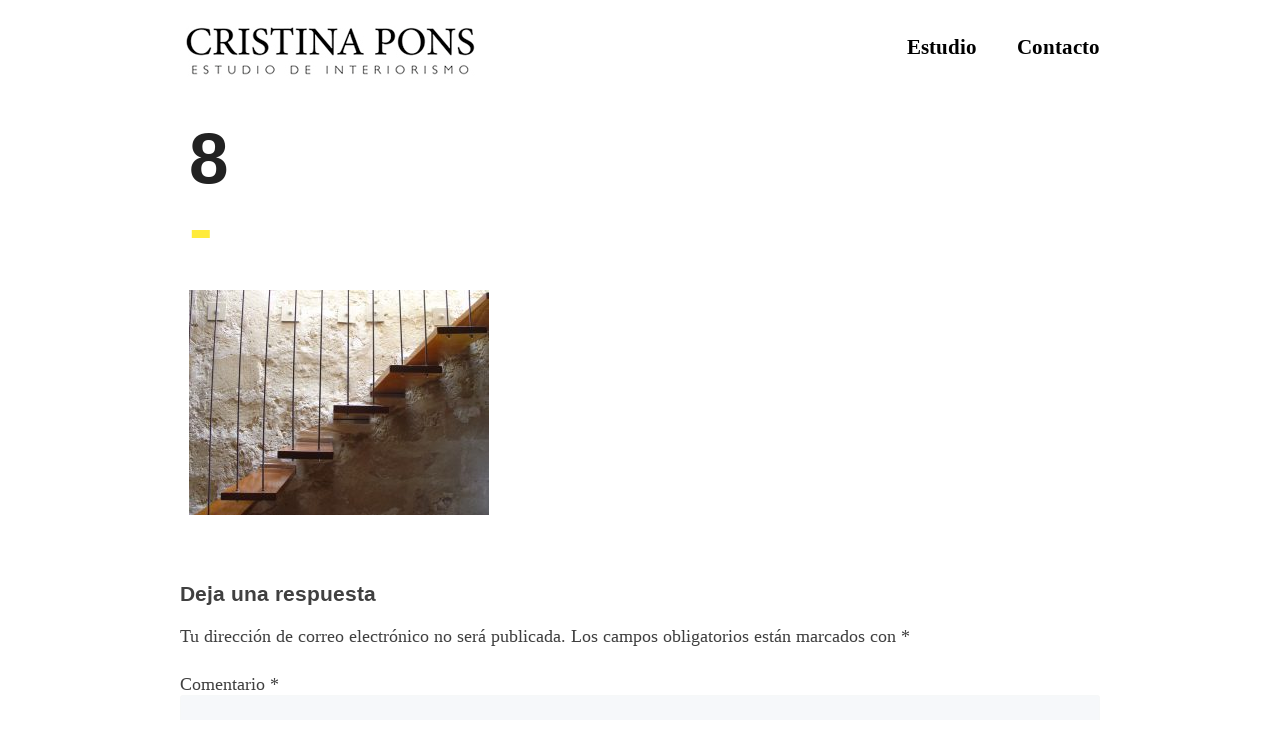

--- FILE ---
content_type: text/html; charset=UTF-8
request_url: http://www.cristinapons.com/vivienda-en-el-casco-antiguo/8-3/
body_size: 6408
content:
<!DOCTYPE html>
<html lang="es">
<head>
<meta charset="UTF-8">
<meta name="viewport" content="width=device-width, initial-scale=1">
<link rel="profile" href="http://gmpg.org/xfn/11">
<link rel="pingback" href="http://www.cristinapons.com/xmlrpc.php">

<meta name='robots' content='index, follow, max-image-preview:large, max-snippet:-1, max-video-preview:-1' />

	<!-- This site is optimized with the Yoast SEO plugin v19.6.1 - https://yoast.com/wordpress/plugins/seo/ -->
	<title>8 -</title>
	<link rel="canonical" href="http://www.cristinapons.com/wp-content/uploads/2016/08/8-2.jpg" />
	<meta property="og:locale" content="es_ES" />
	<meta property="og:type" content="article" />
	<meta property="og:title" content="8 -" />
	<meta property="og:url" content="http://www.cristinapons.com/wp-content/uploads/2016/08/8-2.jpg" />
	<meta property="article:publisher" content="https://www.facebook.com/cristinaponsestudio/" />
	<meta property="og:image" content="http://www.cristinapons.com/wp-content/uploads/2016/08/8-2-1024x768.jpg" />
	<meta property="og:image:width" content="1024" />
	<meta property="og:image:height" content="768" />
	<meta property="og:image:type" content="image/jpeg" />
	<meta name="twitter:card" content="summary" />
	<meta name="twitter:site" content="@PonsCristina" />
	<script type="application/ld+json" class="yoast-schema-graph">{"@context":"https://schema.org","@graph":[{"@type":"WebPage","@id":"http://www.cristinapons.com/wp-content/uploads/2016/08/8-2.jpg","url":"http://www.cristinapons.com/wp-content/uploads/2016/08/8-2.jpg","name":"8 -","isPartOf":{"@id":"http://www.cristinapons.com/#website"},"primaryImageOfPage":{"@id":"http://www.cristinapons.com/wp-content/uploads/2016/08/8-2.jpg#primaryimage"},"image":{"@id":"http://www.cristinapons.com/wp-content/uploads/2016/08/8-2.jpg#primaryimage"},"thumbnailUrl":"http://www.cristinapons.com/wp-content/uploads/2016/08/8-2.jpg","datePublished":"2016-08-21T09:53:38+00:00","dateModified":"2016-08-21T09:53:38+00:00","breadcrumb":{"@id":"http://www.cristinapons.com/wp-content/uploads/2016/08/8-2.jpg#breadcrumb"},"inLanguage":"es","potentialAction":[{"@type":"ReadAction","target":["http://www.cristinapons.com/wp-content/uploads/2016/08/8-2.jpg"]}]},{"@type":"ImageObject","inLanguage":"es","@id":"http://www.cristinapons.com/wp-content/uploads/2016/08/8-2.jpg#primaryimage","url":"http://www.cristinapons.com/wp-content/uploads/2016/08/8-2.jpg","contentUrl":"http://www.cristinapons.com/wp-content/uploads/2016/08/8-2.jpg","width":2592,"height":1944},{"@type":"BreadcrumbList","@id":"http://www.cristinapons.com/wp-content/uploads/2016/08/8-2.jpg#breadcrumb","itemListElement":[{"@type":"ListItem","position":1,"name":"Portada","item":"http://www.cristinapons.com/"},{"@type":"ListItem","position":2,"name":"","item":"http://www.cristinapons.com/vivienda-en-el-casco-antiguo/"},{"@type":"ListItem","position":3,"name":"8"}]},{"@type":"WebSite","@id":"http://www.cristinapons.com/#website","url":"http://www.cristinapons.com/","name":"CRISTINA PONS","description":"Cristina Pons - Estudio de interiorismo","publisher":{"@id":"http://www.cristinapons.com/#organization"},"potentialAction":[{"@type":"SearchAction","target":{"@type":"EntryPoint","urlTemplate":"http://www.cristinapons.com/?s={search_term_string}"},"query-input":"required name=search_term_string"}],"inLanguage":"es"},{"@type":"Organization","@id":"http://www.cristinapons.com/#organization","name":"Cristina Pons - Estudio de interiorismo","url":"http://www.cristinapons.com/","sameAs":["https://www.instagram.com/cristinapons/","https://www.linkedin.com/in/cristina-pons-a6477935/","https://www.facebook.com/cristinaponsestudio/","https://twitter.com/PonsCristina"],"logo":{"@type":"ImageObject","inLanguage":"es","@id":"http://www.cristinapons.com/#/schema/logo/image/","url":"https://i0.wp.com/www.cristinapons.com/wp-content/uploads/2017/09/LOGO_500-e1594721015305.jpg?fit=355%2C70&ssl=1","contentUrl":"https://i0.wp.com/www.cristinapons.com/wp-content/uploads/2017/09/LOGO_500-e1594721015305.jpg?fit=355%2C70&ssl=1","width":355,"height":70,"caption":"Cristina Pons - Estudio de interiorismo"},"image":{"@id":"http://www.cristinapons.com/#/schema/logo/image/"}}]}</script>
	<!-- / Yoast SEO plugin. -->


<link rel='dns-prefetch' href='//s.w.org' />
<link rel="alternate" type="application/rss+xml" title=" &raquo; Feed" href="http://www.cristinapons.com/feed/" />
<link rel="alternate" type="application/rss+xml" title=" &raquo; Feed de los comentarios" href="http://www.cristinapons.com/comments/feed/" />
<link rel="alternate" type="application/rss+xml" title=" &raquo; Comentario 8 del feed" href="http://www.cristinapons.com/vivienda-en-el-casco-antiguo/8-3/feed/" />
<script type="text/javascript">
window._wpemojiSettings = {"baseUrl":"https:\/\/s.w.org\/images\/core\/emoji\/14.0.0\/72x72\/","ext":".png","svgUrl":"https:\/\/s.w.org\/images\/core\/emoji\/14.0.0\/svg\/","svgExt":".svg","source":{"concatemoji":"http:\/\/www.cristinapons.com\/wp-includes\/js\/wp-emoji-release.min.js?ver=6.0.9"}};
/*! This file is auto-generated */
!function(e,a,t){var n,r,o,i=a.createElement("canvas"),p=i.getContext&&i.getContext("2d");function s(e,t){var a=String.fromCharCode,e=(p.clearRect(0,0,i.width,i.height),p.fillText(a.apply(this,e),0,0),i.toDataURL());return p.clearRect(0,0,i.width,i.height),p.fillText(a.apply(this,t),0,0),e===i.toDataURL()}function c(e){var t=a.createElement("script");t.src=e,t.defer=t.type="text/javascript",a.getElementsByTagName("head")[0].appendChild(t)}for(o=Array("flag","emoji"),t.supports={everything:!0,everythingExceptFlag:!0},r=0;r<o.length;r++)t.supports[o[r]]=function(e){if(!p||!p.fillText)return!1;switch(p.textBaseline="top",p.font="600 32px Arial",e){case"flag":return s([127987,65039,8205,9895,65039],[127987,65039,8203,9895,65039])?!1:!s([55356,56826,55356,56819],[55356,56826,8203,55356,56819])&&!s([55356,57332,56128,56423,56128,56418,56128,56421,56128,56430,56128,56423,56128,56447],[55356,57332,8203,56128,56423,8203,56128,56418,8203,56128,56421,8203,56128,56430,8203,56128,56423,8203,56128,56447]);case"emoji":return!s([129777,127995,8205,129778,127999],[129777,127995,8203,129778,127999])}return!1}(o[r]),t.supports.everything=t.supports.everything&&t.supports[o[r]],"flag"!==o[r]&&(t.supports.everythingExceptFlag=t.supports.everythingExceptFlag&&t.supports[o[r]]);t.supports.everythingExceptFlag=t.supports.everythingExceptFlag&&!t.supports.flag,t.DOMReady=!1,t.readyCallback=function(){t.DOMReady=!0},t.supports.everything||(n=function(){t.readyCallback()},a.addEventListener?(a.addEventListener("DOMContentLoaded",n,!1),e.addEventListener("load",n,!1)):(e.attachEvent("onload",n),a.attachEvent("onreadystatechange",function(){"complete"===a.readyState&&t.readyCallback()})),(e=t.source||{}).concatemoji?c(e.concatemoji):e.wpemoji&&e.twemoji&&(c(e.twemoji),c(e.wpemoji)))}(window,document,window._wpemojiSettings);
</script>
<style type="text/css">
img.wp-smiley,
img.emoji {
	display: inline !important;
	border: none !important;
	box-shadow: none !important;
	height: 1em !important;
	width: 1em !important;
	margin: 0 0.07em !important;
	vertical-align: -0.1em !important;
	background: none !important;
	padding: 0 !important;
}
</style>
	<link rel='stylesheet' id='wp-block-library-css'  href='http://www.cristinapons.com/wp-includes/css/dist/block-library/style.min.css?ver=6.0.9' type='text/css' media='all' />
<style id='global-styles-inline-css' type='text/css'>
body{--wp--preset--color--black: #000000;--wp--preset--color--cyan-bluish-gray: #abb8c3;--wp--preset--color--white: #ffffff;--wp--preset--color--pale-pink: #f78da7;--wp--preset--color--vivid-red: #cf2e2e;--wp--preset--color--luminous-vivid-orange: #ff6900;--wp--preset--color--luminous-vivid-amber: #fcb900;--wp--preset--color--light-green-cyan: #7bdcb5;--wp--preset--color--vivid-green-cyan: #00d084;--wp--preset--color--pale-cyan-blue: #8ed1fc;--wp--preset--color--vivid-cyan-blue: #0693e3;--wp--preset--color--vivid-purple: #9b51e0;--wp--preset--gradient--vivid-cyan-blue-to-vivid-purple: linear-gradient(135deg,rgba(6,147,227,1) 0%,rgb(155,81,224) 100%);--wp--preset--gradient--light-green-cyan-to-vivid-green-cyan: linear-gradient(135deg,rgb(122,220,180) 0%,rgb(0,208,130) 100%);--wp--preset--gradient--luminous-vivid-amber-to-luminous-vivid-orange: linear-gradient(135deg,rgba(252,185,0,1) 0%,rgba(255,105,0,1) 100%);--wp--preset--gradient--luminous-vivid-orange-to-vivid-red: linear-gradient(135deg,rgba(255,105,0,1) 0%,rgb(207,46,46) 100%);--wp--preset--gradient--very-light-gray-to-cyan-bluish-gray: linear-gradient(135deg,rgb(238,238,238) 0%,rgb(169,184,195) 100%);--wp--preset--gradient--cool-to-warm-spectrum: linear-gradient(135deg,rgb(74,234,220) 0%,rgb(151,120,209) 20%,rgb(207,42,186) 40%,rgb(238,44,130) 60%,rgb(251,105,98) 80%,rgb(254,248,76) 100%);--wp--preset--gradient--blush-light-purple: linear-gradient(135deg,rgb(255,206,236) 0%,rgb(152,150,240) 100%);--wp--preset--gradient--blush-bordeaux: linear-gradient(135deg,rgb(254,205,165) 0%,rgb(254,45,45) 50%,rgb(107,0,62) 100%);--wp--preset--gradient--luminous-dusk: linear-gradient(135deg,rgb(255,203,112) 0%,rgb(199,81,192) 50%,rgb(65,88,208) 100%);--wp--preset--gradient--pale-ocean: linear-gradient(135deg,rgb(255,245,203) 0%,rgb(182,227,212) 50%,rgb(51,167,181) 100%);--wp--preset--gradient--electric-grass: linear-gradient(135deg,rgb(202,248,128) 0%,rgb(113,206,126) 100%);--wp--preset--gradient--midnight: linear-gradient(135deg,rgb(2,3,129) 0%,rgb(40,116,252) 100%);--wp--preset--duotone--dark-grayscale: url('#wp-duotone-dark-grayscale');--wp--preset--duotone--grayscale: url('#wp-duotone-grayscale');--wp--preset--duotone--purple-yellow: url('#wp-duotone-purple-yellow');--wp--preset--duotone--blue-red: url('#wp-duotone-blue-red');--wp--preset--duotone--midnight: url('#wp-duotone-midnight');--wp--preset--duotone--magenta-yellow: url('#wp-duotone-magenta-yellow');--wp--preset--duotone--purple-green: url('#wp-duotone-purple-green');--wp--preset--duotone--blue-orange: url('#wp-duotone-blue-orange');--wp--preset--font-size--small: 13px;--wp--preset--font-size--medium: 20px;--wp--preset--font-size--large: 36px;--wp--preset--font-size--x-large: 42px;}.has-black-color{color: var(--wp--preset--color--black) !important;}.has-cyan-bluish-gray-color{color: var(--wp--preset--color--cyan-bluish-gray) !important;}.has-white-color{color: var(--wp--preset--color--white) !important;}.has-pale-pink-color{color: var(--wp--preset--color--pale-pink) !important;}.has-vivid-red-color{color: var(--wp--preset--color--vivid-red) !important;}.has-luminous-vivid-orange-color{color: var(--wp--preset--color--luminous-vivid-orange) !important;}.has-luminous-vivid-amber-color{color: var(--wp--preset--color--luminous-vivid-amber) !important;}.has-light-green-cyan-color{color: var(--wp--preset--color--light-green-cyan) !important;}.has-vivid-green-cyan-color{color: var(--wp--preset--color--vivid-green-cyan) !important;}.has-pale-cyan-blue-color{color: var(--wp--preset--color--pale-cyan-blue) !important;}.has-vivid-cyan-blue-color{color: var(--wp--preset--color--vivid-cyan-blue) !important;}.has-vivid-purple-color{color: var(--wp--preset--color--vivid-purple) !important;}.has-black-background-color{background-color: var(--wp--preset--color--black) !important;}.has-cyan-bluish-gray-background-color{background-color: var(--wp--preset--color--cyan-bluish-gray) !important;}.has-white-background-color{background-color: var(--wp--preset--color--white) !important;}.has-pale-pink-background-color{background-color: var(--wp--preset--color--pale-pink) !important;}.has-vivid-red-background-color{background-color: var(--wp--preset--color--vivid-red) !important;}.has-luminous-vivid-orange-background-color{background-color: var(--wp--preset--color--luminous-vivid-orange) !important;}.has-luminous-vivid-amber-background-color{background-color: var(--wp--preset--color--luminous-vivid-amber) !important;}.has-light-green-cyan-background-color{background-color: var(--wp--preset--color--light-green-cyan) !important;}.has-vivid-green-cyan-background-color{background-color: var(--wp--preset--color--vivid-green-cyan) !important;}.has-pale-cyan-blue-background-color{background-color: var(--wp--preset--color--pale-cyan-blue) !important;}.has-vivid-cyan-blue-background-color{background-color: var(--wp--preset--color--vivid-cyan-blue) !important;}.has-vivid-purple-background-color{background-color: var(--wp--preset--color--vivid-purple) !important;}.has-black-border-color{border-color: var(--wp--preset--color--black) !important;}.has-cyan-bluish-gray-border-color{border-color: var(--wp--preset--color--cyan-bluish-gray) !important;}.has-white-border-color{border-color: var(--wp--preset--color--white) !important;}.has-pale-pink-border-color{border-color: var(--wp--preset--color--pale-pink) !important;}.has-vivid-red-border-color{border-color: var(--wp--preset--color--vivid-red) !important;}.has-luminous-vivid-orange-border-color{border-color: var(--wp--preset--color--luminous-vivid-orange) !important;}.has-luminous-vivid-amber-border-color{border-color: var(--wp--preset--color--luminous-vivid-amber) !important;}.has-light-green-cyan-border-color{border-color: var(--wp--preset--color--light-green-cyan) !important;}.has-vivid-green-cyan-border-color{border-color: var(--wp--preset--color--vivid-green-cyan) !important;}.has-pale-cyan-blue-border-color{border-color: var(--wp--preset--color--pale-cyan-blue) !important;}.has-vivid-cyan-blue-border-color{border-color: var(--wp--preset--color--vivid-cyan-blue) !important;}.has-vivid-purple-border-color{border-color: var(--wp--preset--color--vivid-purple) !important;}.has-vivid-cyan-blue-to-vivid-purple-gradient-background{background: var(--wp--preset--gradient--vivid-cyan-blue-to-vivid-purple) !important;}.has-light-green-cyan-to-vivid-green-cyan-gradient-background{background: var(--wp--preset--gradient--light-green-cyan-to-vivid-green-cyan) !important;}.has-luminous-vivid-amber-to-luminous-vivid-orange-gradient-background{background: var(--wp--preset--gradient--luminous-vivid-amber-to-luminous-vivid-orange) !important;}.has-luminous-vivid-orange-to-vivid-red-gradient-background{background: var(--wp--preset--gradient--luminous-vivid-orange-to-vivid-red) !important;}.has-very-light-gray-to-cyan-bluish-gray-gradient-background{background: var(--wp--preset--gradient--very-light-gray-to-cyan-bluish-gray) !important;}.has-cool-to-warm-spectrum-gradient-background{background: var(--wp--preset--gradient--cool-to-warm-spectrum) !important;}.has-blush-light-purple-gradient-background{background: var(--wp--preset--gradient--blush-light-purple) !important;}.has-blush-bordeaux-gradient-background{background: var(--wp--preset--gradient--blush-bordeaux) !important;}.has-luminous-dusk-gradient-background{background: var(--wp--preset--gradient--luminous-dusk) !important;}.has-pale-ocean-gradient-background{background: var(--wp--preset--gradient--pale-ocean) !important;}.has-electric-grass-gradient-background{background: var(--wp--preset--gradient--electric-grass) !important;}.has-midnight-gradient-background{background: var(--wp--preset--gradient--midnight) !important;}.has-small-font-size{font-size: var(--wp--preset--font-size--small) !important;}.has-medium-font-size{font-size: var(--wp--preset--font-size--medium) !important;}.has-large-font-size{font-size: var(--wp--preset--font-size--large) !important;}.has-x-large-font-size{font-size: var(--wp--preset--font-size--x-large) !important;}
</style>
<link rel='stylesheet' id='draft-portfolio-style-css'  href='http://www.cristinapons.com/wp-content/themes/draft-portfolio/style.css?ver=6.0.9' type='text/css' media='all' />
<link rel='stylesheet' id='child-style-css'  href='http://www.cristinapons.com/wp-content/themes/draft-portfolio-child/style.css?ver=1.1.12' type='text/css' media='all' />
<link rel='stylesheet' id='draft-style-css'  href='http://www.cristinapons.com/wp-content/themes/draft-portfolio-child/style.css?ver=6.0.9' type='text/css' media='all' />
<link rel='stylesheet' id='draft-grid-css'  href='http://www.cristinapons.com/wp-content/themes/draft-portfolio/css/grid.css?ver=6.0.9' type='text/css' media='all' />
<link rel='stylesheet' id='draft-menu-css'  href='http://www.cristinapons.com/wp-content/themes/draft-portfolio/css/mobilemenu.css?ver=6.0.9' type='text/css' media='all' />
<link rel='stylesheet' id='draft-icons-css'  href='http://www.cristinapons.com/wp-content/themes/draft-portfolio/css/css/font-awesome.min.css?ver=6.0.9' type='text/css' media='all' />
<script type='text/javascript' src='http://www.cristinapons.com/wp-includes/js/jquery/jquery.min.js?ver=3.6.0' id='jquery-core-js'></script>
<script type='text/javascript' src='http://www.cristinapons.com/wp-includes/js/jquery/jquery-migrate.min.js?ver=3.3.2' id='jquery-migrate-js'></script>
<link rel="https://api.w.org/" href="http://www.cristinapons.com/wp-json/" /><link rel="alternate" type="application/json" href="http://www.cristinapons.com/wp-json/wp/v2/media/222" /><link rel="EditURI" type="application/rsd+xml" title="RSD" href="http://www.cristinapons.com/xmlrpc.php?rsd" />
<link rel="wlwmanifest" type="application/wlwmanifest+xml" href="http://www.cristinapons.com/wp-includes/wlwmanifest.xml" /> 
<meta name="generator" content="WordPress 6.0.9" />
<link rel='shortlink' href='http://www.cristinapons.com/?p=222' />
<link rel="alternate" type="application/json+oembed" href="http://www.cristinapons.com/wp-json/oembed/1.0/embed?url=http%3A%2F%2Fwww.cristinapons.com%2Fvivienda-en-el-casco-antiguo%2F8-3%2F" />
<link rel="alternate" type="text/xml+oembed" href="http://www.cristinapons.com/wp-json/oembed/1.0/embed?url=http%3A%2F%2Fwww.cristinapons.com%2Fvivienda-en-el-casco-antiguo%2F8-3%2F&#038;format=xml" />
<link rel="icon" href="http://www.cristinapons.com/wp-content/uploads/2020/07/cropped-ICON_500-32x32.jpg" sizes="32x32" />
<link rel="icon" href="http://www.cristinapons.com/wp-content/uploads/2020/07/cropped-ICON_500-192x192.jpg" sizes="192x192" />
<link rel="apple-touch-icon" href="http://www.cristinapons.com/wp-content/uploads/2020/07/cropped-ICON_500-180x180.jpg" />
<meta name="msapplication-TileImage" content="http://www.cristinapons.com/wp-content/uploads/2020/07/cropped-ICON_500-270x270.jpg" />
		<style type="text/css" id="wp-custom-css">
			/*
Te damos la bienvenida a CSS personalizado

Para saber cómo funciona, ve a http://wp.me/PEmnE-Bt
*/
.col-9-12 {
	width: 100%;
}

.widget_wpcom_social_media_icons_widget .genericon {
	font-size: 1.5em;
}		</style>
		</head>

<body class="attachment attachment-template-default single single-attachment postid-222 attachmentid-222 attachment-jpeg">
<div id="page" class="hfeed site">
	<a class="skip-link screen-reader-text" href="#content">Skip to content</a>

	<header id="masthead" class="site-header" role="banner">
		
	    	<div class="grid grid-pad head-overflow">
			<div class="site-branding">
                
    				<hgroup>
       					<a href='http://www.cristinapons.com/' title='' rel='home'><h1 class='site-title'></h1></a>
    				</hgroup>

            </div><!-- site-branding -->

			<div class="navigation-container">
				<nav id="site-navigation" class="main-navigation" role="navigation">
                
					<div class="menu-menu-container"><ul id="menu-menu" class="menu"><li id="menu-item-34" class="menu-item menu-item-type-post_type menu-item-object-page menu-item-34"><a href="http://www.cristinapons.com/estudio/">Estudio</a></li>
<li id="menu-item-36" class="menu-item menu-item-type-post_type menu-item-object-page menu-item-36"><a href="http://www.cristinapons.com/contacta-con-nosotros/">Contacto</a></li>
</ul></div> 
                    
				</nav><!-- #site-navigation -->
        	</div><!-- navigation-container -->
        
        </div><!-- grid -->
    </header><!-- #masthead -->

    
    <nav class="cbp-spmenu cbp-spmenu-vertical cbp-spmenu-right">
		<h3>Menu</h3> 
		<div class="menu-menu-container"><ul id="menu-menu-1" class="menu"><li class="menu-item menu-item-type-post_type menu-item-object-page menu-item-34"><a href="http://www.cristinapons.com/estudio/">Estudio</a></li>
<li class="menu-item menu-item-type-post_type menu-item-object-page menu-item-36"><a href="http://www.cristinapons.com/contacta-con-nosotros/">Contacto</a></li>
</ul></div> 
	</nav>

	<div id="content" class="site-content">
	<div class=" grid grid-pad">
	<div id="primary" class="content-area">
		<main id="main" class="site-main col-9-12" role="main">


		
			
<article id="post-222" class="post-222 attachment type-attachment status-inherit hentry">
	<header class="entry-header">
		<h1 class="entry-title">8</h1>
		<div class="entry-meta">
			<span class="posted-on">Posted on <a href="http://www.cristinapons.com/vivienda-en-el-casco-antiguo/8-3/" rel="bookmark"><time class="entry-date published updated" datetime="2016-08-21T09:53:38+01:00">21 agosto, 2016</time></a></span><span class="byline"> by <span class="author vcard"><a class="url fn n" href="http://www.cristinapons.com/author/cristinapons/">cristinapons</a></span></span>		</div><!-- .entry-meta -->
	</header><!-- .entry-header -->

	<div class="entry-content">
		<p class="attachment"><a href='http://www.cristinapons.com/wp-content/uploads/2016/08/8-2.jpg'><img width="300" height="225" src="http://www.cristinapons.com/wp-content/uploads/2016/08/8-2-300x225.jpg" class="attachment-medium size-medium" alt="" loading="lazy" srcset="http://www.cristinapons.com/wp-content/uploads/2016/08/8-2-300x225.jpg 300w, http://www.cristinapons.com/wp-content/uploads/2016/08/8-2-768x576.jpg 768w, http://www.cristinapons.com/wp-content/uploads/2016/08/8-2-1024x768.jpg 1024w, http://www.cristinapons.com/wp-content/uploads/2016/08/8-2-600x450.jpg 600w" sizes="(max-width: 300px) 100vw, 300px" /></a></p>
			</div><!-- .entry-content -->

	<footer class="entry-footer">
			</footer><!-- .entry-footer -->
</article><!-- #post-## -->


			
	<nav class="navigation post-navigation" aria-label="Entradas">
		<h2 class="screen-reader-text">Navegación de entradas</h2>
		<div class="nav-links"><div class="nav-previous"><a href="http://www.cristinapons.com/vivienda-en-el-casco-antiguo/" rel="prev">Entrada anterior</a></div></div>
	</nav>
			
<div id="comments" class="comments-area">

	
	
	
		<div id="respond" class="comment-respond">
		<h3 id="reply-title" class="comment-reply-title">Deja una respuesta <small><a rel="nofollow" id="cancel-comment-reply-link" href="/vivienda-en-el-casco-antiguo/8-3/#respond" style="display:none;">Cancelar la respuesta</a></small></h3><form action="http://www.cristinapons.com/wp-comments-post.php" method="post" id="commentform" class="comment-form" novalidate><p class="comment-notes"><span id="email-notes">Tu dirección de correo electrónico no será publicada.</span> <span class="required-field-message" aria-hidden="true">Los campos obligatorios están marcados con <span class="required" aria-hidden="true">*</span></span></p><p class="comment-form-comment"><label for="comment">Comentario <span class="required" aria-hidden="true">*</span></label> <textarea id="comment" name="comment" cols="45" rows="8" maxlength="65525" required></textarea></p><p class="comment-form-author"><label for="author">Nombre <span class="required" aria-hidden="true">*</span></label> <input id="author" name="author" type="text" value="" size="30" maxlength="245" required /></p>
<p class="comment-form-email"><label for="email">Correo electrónico <span class="required" aria-hidden="true">*</span></label> <input id="email" name="email" type="email" value="" size="30" maxlength="100" aria-describedby="email-notes" required /></p>
<p class="comment-form-url"><label for="url">Web</label> <input id="url" name="url" type="url" value="" size="30" maxlength="200" /></p>
<p class="comment-form-cookies-consent"><input id="wp-comment-cookies-consent" name="wp-comment-cookies-consent" type="checkbox" value="yes" /> <label for="wp-comment-cookies-consent">Guarda mi nombre, correo electrónico y web en este navegador para la próxima vez que comente.</label></p>
<p class="form-submit"><input name="submit" type="submit" id="submit" class="submit" value="Publicar el comentario" /> <input type='hidden' name='comment_post_ID' value='222' id='comment_post_ID' />
<input type='hidden' name='comment_parent' id='comment_parent' value='0' />
</p></form>	</div><!-- #respond -->
	
</div><!-- #comments -->

		

		</main><!-- #main -->
			</div><!-- #primary -->




	</div><!-- #content -->
	</div><!-- grid pag -->
	<footer id="colophon" class="site-footer" role="contentinfo">
	<div class="center">
		
		<div id="footer-sidebar" class="secondary">
<div id="footer-sidebar1">
</div>
<div id="footer-sidebar2">
		
		</div>
	</footer><!-- #colophon -->
</div><!-- #page -->

<script type='text/javascript' src='http://www.cristinapons.com/wp-includes/js/imagesloaded.min.js?ver=4.1.4' id='imagesloaded-js'></script>
<script type='text/javascript' src='http://www.cristinapons.com/wp-includes/js/masonry.min.js?ver=4.2.2' id='masonry-js'></script>
<script type='text/javascript' src='http://www.cristinapons.com/wp-includes/js/jquery/jquery.masonry.min.js?ver=3.1.2b' id='jquery-masonry-js'></script>
<script type='text/javascript' src='http://www.cristinapons.com/wp-content/themes/draft-portfolio/js/navigation.js?ver=20120206' id='draft-navigation-js'></script>
<script type='text/javascript' src='http://www.cristinapons.com/wp-content/themes/draft-portfolio/js/slickmenu.js?ver=20170206' id='draft-mobilemenu-js'></script>
<script type='text/javascript' src='http://www.cristinapons.com/wp-content/themes/draft-portfolio/js/scripts.js?ver=20170203' id='draft-script-js'></script>
<script type='text/javascript' src='http://www.cristinapons.com/wp-content/themes/draft-portfolio/js/skip-link-focus-fix.js?ver=20130115' id='draft-skip-link-focus-fix-js'></script>
<script type='text/javascript' src='http://www.cristinapons.com/wp-includes/js/comment-reply.min.js?ver=6.0.9' id='comment-reply-js'></script>

</body>
</html>


--- FILE ---
content_type: text/javascript
request_url: http://www.cristinapons.com/wp-content/themes/draft-portfolio/js/scripts.js?ver=20170203
body_size: 227
content:
jQuery(function($) {

var $container = $('.masonry');
$container.imagesLoaded(function(){
  $container.masonry({
        itemSelector : '.hentry',
  	    isAnimated: true,
   		transitionDuration: 0,
   		columnWidth: '.hentry'
  });
});

$(document).ready(function() {
	$('#menu-menu-1').slicknav();
});
}(jQuery));